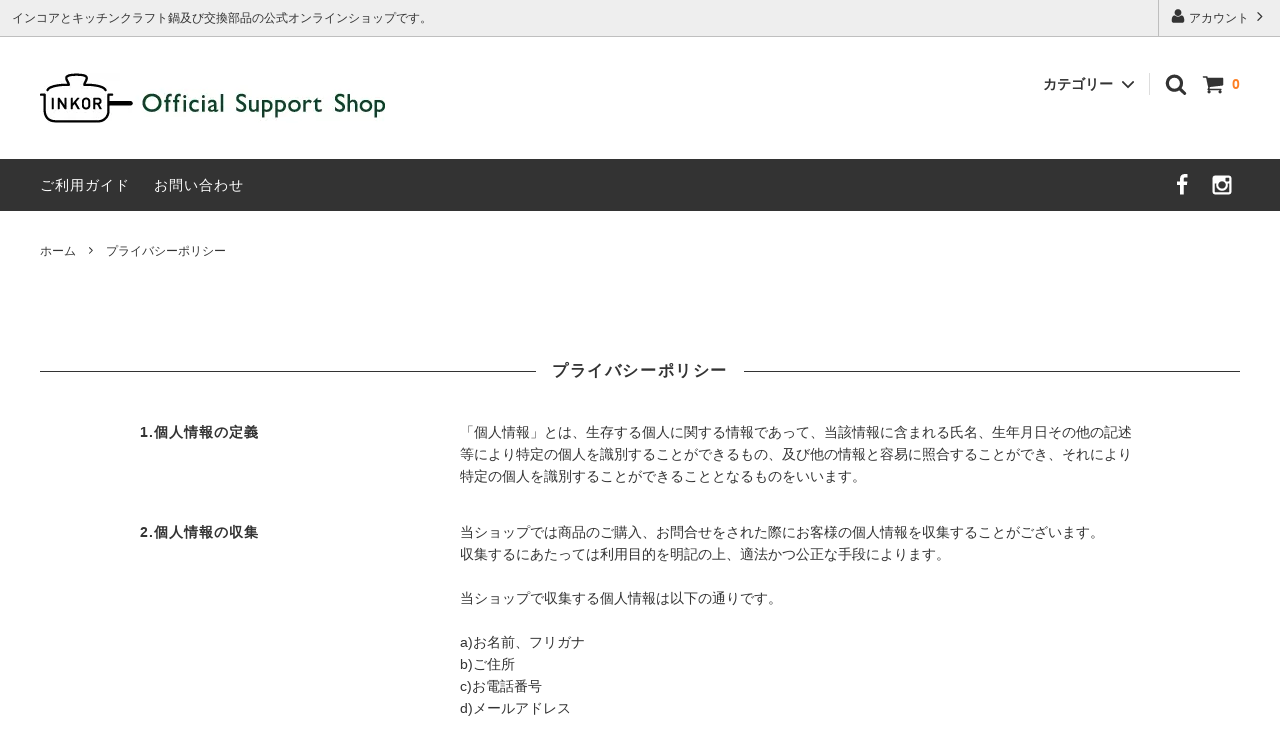

--- FILE ---
content_type: text/html; charset=EUC-JP
request_url: https://www.inkorsupportshop.com/?mode=privacy
body_size: 14661
content:
<!DOCTYPE html PUBLIC "-//W3C//DTD XHTML 1.0 Transitional//EN" "http://www.w3.org/TR/xhtml1/DTD/xhtml1-transitional.dtd">
<html xmlns:og="http://ogp.me/ns#" xmlns:fb="http://www.facebook.com/2008/fbml" xmlns:mixi="http://mixi-platform.com/ns#" xmlns="http://www.w3.org/1999/xhtml" xml:lang="ja" lang="ja" dir="ltr">
<head>
<meta http-equiv="content-type" content="text/html; charset=euc-jp" />
<meta http-equiv="X-UA-Compatible" content="IE=edge,chrome=1" />
<title>プライバシーポリシー - インコアサポートショップ</title>
<meta name="Keywords" content="プライバシーポリシー,インコア,サポートショップ,inkor" />
<meta name="Description" content="株式会社インコアグループが運営するインコア（INKOR）のサポートショップです。" />
<meta name="Author" content="株式会社インコアグループ" />
<meta name="Copyright" content="株式会社インコアグループ" />
<meta http-equiv="content-style-type" content="text/css" />
<meta http-equiv="content-script-type" content="text/javascript" />
<link rel="stylesheet" href="https://img20.shop-pro.jp/PA01190/962/css/8/index.css?cmsp_timestamp=20180207203557" type="text/css" />

<link rel="alternate" type="application/rss+xml" title="rss" href="https://www.inkorsupportshop.com/?mode=rss" />
<link rel="alternate" media="handheld" type="text/html" href="https://www.inkorsupportshop.com/?mode=pvcy" />
<script type="text/javascript" src="//ajax.googleapis.com/ajax/libs/jquery/1.11.0/jquery.min.js" ></script>
<meta property="og:title" content="プライバシーポリシー - インコアサポートショップ" />
<meta property="og:description" content="株式会社インコアグループが運営するインコア（INKOR）のサポートショップです。" />
<meta property="og:url" content="https://www.inkorsupportshop.com?mode=privacy" />
<meta property="og:site_name" content="インコアサポートショップ" />
<script>
  var Colorme = {"page":"privacy","shop":{"account_id":"PA01190962","title":"\u30a4\u30f3\u30b3\u30a2\u30b5\u30dd\u30fc\u30c8\u30b7\u30e7\u30c3\u30d7"},"basket":{"total_price":0,"items":[]},"customer":{"id":null}};

  (function() {
    function insertScriptTags() {
      var scriptTagDetails = [];
      var entry = document.getElementsByTagName('script')[0];

      scriptTagDetails.forEach(function(tagDetail) {
        var script = document.createElement('script');

        script.type = 'text/javascript';
        script.src = tagDetail.src;
        script.async = true;

        if( tagDetail.integrity ) {
          script.integrity = tagDetail.integrity;
          script.setAttribute('crossorigin', 'anonymous');
        }

        entry.parentNode.insertBefore(script, entry);
      })
    }

    window.addEventListener('load', insertScriptTags, false);
  })();
</script>
<script async src="https://zen.one/analytics.js"></script>
</head>
<body>
<meta name="colorme-acc-payload" content="?st=1&pt=10003&ut=0&at=PA01190962&v=20260114135851&re=&cn=d3c7425034c8c6948cd5aefecd902dba" width="1" height="1" alt="" /><script>!function(){"use strict";Array.prototype.slice.call(document.getElementsByTagName("script")).filter((function(t){return t.src&&t.src.match(new RegExp("dist/acc-track.js$"))})).forEach((function(t){return document.body.removeChild(t)})),function t(c){var r=arguments.length>1&&void 0!==arguments[1]?arguments[1]:0;if(!(r>=c.length)){var e=document.createElement("script");e.onerror=function(){return t(c,r+1)},e.src="https://"+c[r]+"/dist/acc-track.js?rev=3",document.body.appendChild(e)}}(["acclog001.shop-pro.jp","acclog002.shop-pro.jp"])}();</script>



<script>
  // headタグの中にviewportのmetaタグを入れる
  (function () {
    var viewport = document.createElement('meta');
    viewport.setAttribute('name', 'viewport');
    viewport.setAttribute('content', 'width=device-width, initial-scale=1.0, maximum-scale=1.0, user-scalable=no');
    document.getElementsByTagName('head')[0].appendChild(viewport);
  }());
</script>

<link href="https://fonts.googleapis.com/css?family=Montserrat:400,600" rel="stylesheet">
<input type="checkbox" class="state-drawer-nav" id="view-drawer-nav">
<input type="checkbox" class="state-search-form" id="view-search-form">
<label for="view-search-form" aria-label="検索フォームを閉じる" class="close-search-form c-overlay">
  <svg class="c-overlay__icon" role="img" aria-hidden="true"><use xlink:href="#close"></use></svg>
</label>
<label for="view-drawer-nav" aria-label="メニューを閉じる" class="close-drawer-nav c-overlay">
  <svg class="c-overlay__icon" role="img" aria-hidden="true"><use xlink:href="#close"></use></svg>
</label>

<div id="pagetop" class="p-body" ontouchstart="">
  <div class="p-header">
    <div class="js-fix-height"></div>
    <div id="js-fixed-header" class="p-fixed-header">
      <div class="p-header__bar">
        <ul class="p-header__user-nav">
                    <li>
            <a href="https://www.inkorsupportshop.com/?mode=myaccount">
              <svg role="img" aria-hidden="true"><use xlink:href="#user"></use></svg>
              アカウント
              <svg role="img" aria-hidden="true"><use xlink:href="#angle-right"></use></svg>
            </a>
          </li>
        </ul>
                <div class="p-header__tips">
          <div class="p-header__tips-area">
            インコアとキッチンクラフト鍋及び交換部品の公式オンラインショップです。
          </div>
        </div>
        
      </div>
      <div class="p-global-header">
        <div class="p-layout-container">
          <a href="https://www.inkorsupportshop.com/" class="p-global-header__logo p-global-header__logo--image js-header-logo">
            <img src="https://img20.shop-pro.jp/PA01190/962/PA01190962.jpg?cmsp_timestamp=20260108223853" alt="インコアサポートショップ" />
          </a>
          <a href="https://www.inkorsupportshop.com/" class="p-global-header__home">
            <svg class="p-global-header__icon" role="img" aria-hidden="true"><use xlink:href="#home"></use></svg>
            ホーム
          </a>
          <div class="p-global-nav">
            <a href="https://www.inkorsupportshop.com/cart/proxy/basket?shop_id=PA01190962&shop_domain=inkorsupportshop.com" class="p-global-header__cart">
              <span class="p-global-header__cart-icon">
                <svg class="p-global-header__icon" role="img" aria-hidden="true" aria-label="カート"><use xlink:href="#shopping-cart"></use></svg>
              </span>
              <span class="p-global-header__cart-count">
                0
              </span>
            </a>
            <label for="view-search-form" class="p-global-header__search open-search-form">
              <svg class="p-global-header__icon" role="img" aria-hidden="true"><use xlink:href="#search"></use></svg>
            </label>
                        <dl class="p-global-nav__unit js-global-nav-list">
              <dt class="p-global-nav__heading">
                カテゴリー
                <svg class="p-global-header__icon" role="img" aria-hidden="true"><use xlink:href="#angle-down"></use></svg>
              </dt>
              <dd class="p-global-nav__body">
                <div class="p-global-nav__body-inner">
                  <ul class="p-global-nav__list">
                                        <li>
                      <a href="https://www.inkorsupportshop.com/?mode=cate&cbid=2086729&csid=0">
                        キッチンクラフト
                      </a>
                    </li>
                                        <li>
                      <a href="https://www.inkorsupportshop.com/?mode=cate&cbid=1756430&csid=0">
                        インコア
                      </a>
                    </li>
                                        <li>
                      <a href="https://www.inkorsupportshop.com/?mode=cate&cbid=1381185&csid=0">
                        インコア交換部品
                      </a>
                    </li>
                                        <li>
                      <a href="https://www.inkorsupportshop.com/?mode=cate&cbid=2950513&csid=0">
                        お手入れ用品
                      </a>
                    </li>
                                        <li>
                      <a href="https://www.inkorsupportshop.com/?mode=cate&cbid=1381184&csid=0">
                        家庭用品
                      </a>
                    </li>
                                        <li>
                      <a href="https://www.inkorsupportshop.com/?mode=cate&cbid=2138852&csid=0">
                        食品
                      </a>
                    </li>
                                      </ul>
                </div>
              </dd>
            </dl>
                                              </div>
        </div>

      </div>
    </div>
    <div class="p-sub-header">
      <div class="p-layout-container">
        <ul class="p-sub-header__content-nav">
          <li>
            <a href="https://www.inkorsupportshop.com/?mode=sk">ご利用ガイド</a>
          </li>
          <li>
            <a href="https://apronshop.shop-pro.jp/customer/inquiries/new">
              お問い合わせ
            </a>
          </li>
                            </ul>
                <ul class="p-sub-header__social-nav">
                              <li>
            <a href="https://www.facebook.com/inkorgroup.jp/">
              <svg class="c-social-icon" role="img" aria-hidden="true"><use xlink:href="#facebook"></use></svg>
            </a>
          </li>
                              <li>
            <a href="https://www.instagram.com/inkorgroup/">
              <svg class="c-social-icon" role="img" aria-hidden="true"><use xlink:href="#instagram"></use></svg>
            </a>
          </li>
                                      </ul>
              </div>

    </div>
  </div>
  <div id="js-sp-header" class="sp-global-header">
    <label for="view-drawer-nav" class="sp-global-header__unit open-drawer-nav">
      <svg class="p-global-header__icon" role="img" aria-hidden="true"><use xlink:href="#bars"></use></svg>
      メニュー
    </label>
    <label for="view-search-form" class="sp-global-header__unit open-search-form">
      <svg class="p-global-header__icon" role="img" aria-hidden="true"><use xlink:href="#search"></use></svg>
      検索
    </label>
    <a href="https://www.inkorsupportshop.com/cart/proxy/basket?shop_id=PA01190962&shop_domain=inkorsupportshop.com" class="sp-global-header__unit">
      <span class="p-global-header__cart-icon">
        <svg class="p-global-header__icon" role="img" aria-hidden="true"><use xlink:href="#shopping-cart"></use></svg>
      </span>
      カート
    </a>
  </div>

  <div class="p-drawer-nav">
    <ul class="p-drawer__list">
      <li>
        <label for="view-drawer-nav" aria-label="メニューを閉じる" class="c-sp-list c-sp-list--close-menu">
          <span class="c-sp-list__value">
            メニューを閉じる
          </span>
        </label>
      </li>
      <li>
        <a href="https://www.inkorsupportshop.com/" class="c-sp-list">
          <span class="c-sp-list__mark">
            <svg class="c-sp-list__icon" role="img" aria-hidden="true"><use xlink:href="#home"></use></svg>
          </span>
          <span class="c-sp-list__value">
            ホーム
          </span>
          <span class="c-sp-list__nav-icon">
            <svg class="c-sp-list__icon" role="img" aria-hidden="true"><use xlink:href="#angle-right"></use></svg>
          </span>
        </a>
      </li>
    </ul>
    <div class="p-drawer__heading">
      ユーザー
    </div>
    <ul class="p-drawer__list">
            <li>
        <a href="https://www.inkorsupportshop.com/?mode=myaccount" class="c-sp-list">
          <span class="c-sp-list__value">
            アカウント
          </span>
          <span class="c-sp-list__nav-icon">
            <svg class="c-sp-list__icon" role="img" aria-hidden="true"><use xlink:href="#angle-right"></use></svg>
          </span>
        </a>
      </li>
    </ul>
        <div class="p-drawer__heading">
      絞り込む
    </div>
            <dl class="p-drawer__list">
      <dt class="c-sp-list js-drawer-pulldown">
        <span class="c-sp-list__value">
          カテゴリー
        </span>
        <span class="c-sp-list__nav-icon">
          <svg class="c-sp-list__icon--pulldown" role="img" aria-hidden="true"><use xlink:href="#angle-down"></use></svg>
        </span>
      </dt>
      <dd class="p-drawer__pulldown">
        <ul class="p-drawer__list">
                    <li>
            <a href="https://www.inkorsupportshop.com/?mode=cate&cbid=2086729&csid=0" class="c-sp-list">
              <span class="c-sp-list__value">
                キッチンクラフト
              </span>
              <span class="c-sp-list__nav-icon">
                <svg class="c-sp-list__icon" role="img" aria-hidden="true"><use xlink:href="#angle-right"></use></svg>
              </span>
            </a>
          </li>
                    <li>
            <a href="https://www.inkorsupportshop.com/?mode=cate&cbid=1756430&csid=0" class="c-sp-list">
              <span class="c-sp-list__value">
                インコア
              </span>
              <span class="c-sp-list__nav-icon">
                <svg class="c-sp-list__icon" role="img" aria-hidden="true"><use xlink:href="#angle-right"></use></svg>
              </span>
            </a>
          </li>
                    <li>
            <a href="https://www.inkorsupportshop.com/?mode=cate&cbid=1381185&csid=0" class="c-sp-list">
              <span class="c-sp-list__value">
                インコア交換部品
              </span>
              <span class="c-sp-list__nav-icon">
                <svg class="c-sp-list__icon" role="img" aria-hidden="true"><use xlink:href="#angle-right"></use></svg>
              </span>
            </a>
          </li>
                    <li>
            <a href="https://www.inkorsupportshop.com/?mode=cate&cbid=2950513&csid=0" class="c-sp-list">
              <span class="c-sp-list__value">
                お手入れ用品
              </span>
              <span class="c-sp-list__nav-icon">
                <svg class="c-sp-list__icon" role="img" aria-hidden="true"><use xlink:href="#angle-right"></use></svg>
              </span>
            </a>
          </li>
                    <li>
            <a href="https://www.inkorsupportshop.com/?mode=cate&cbid=1381184&csid=0" class="c-sp-list">
              <span class="c-sp-list__value">
                家庭用品
              </span>
              <span class="c-sp-list__nav-icon">
                <svg class="c-sp-list__icon" role="img" aria-hidden="true"><use xlink:href="#angle-right"></use></svg>
              </span>
            </a>
          </li>
                    <li>
            <a href="https://www.inkorsupportshop.com/?mode=cate&cbid=2138852&csid=0" class="c-sp-list">
              <span class="c-sp-list__value">
                食品
              </span>
              <span class="c-sp-list__nav-icon">
                <svg class="c-sp-list__icon" role="img" aria-hidden="true"><use xlink:href="#angle-right"></use></svg>
              </span>
            </a>
          </li>
                  </ul>
      </dd>
    </dl>
            <div class="p-drawer__heading">
      コンテンツ
    </div>
        <ul class="p-drawer__list">
      <li>
        <a href="https://www.inkorsupportshop.com/?mode=sk" class="c-sp-list">
          <span class="c-sp-list__value">
            ご利用ガイド
          </span>
          <span class="c-sp-list__nav-icon">
            <svg class="c-sp-list__icon" role="img" aria-hidden="true"><use xlink:href="#angle-right"></use></svg>
          </span>
        </a>
      </li>
      <li>
        <a href="https://apronshop.shop-pro.jp/customer/inquiries/new" class="c-sp-list">
          <span class="c-sp-list__value">
            お問い合わせ
          </span>
          <span class="c-sp-list__nav-icon">
            <svg class="c-sp-list__icon" role="img" aria-hidden="true"><use xlink:href="#angle-right"></use></svg>
          </span>
        </a>
      </li>
                </ul>
  </div>


  <div class="p-page-content privacy">
        <div class="c-section p-layout-container">
  <div class="c-topic-path">
    <ul class="c-topic-path__list">
      <li class="c-topic-path__item">
        <a href="https://www.inkorsupportshop.com/">ホーム</a>
      </li>
      <li class="c-topic-path__item">
        <svg role="img" aria-hidden="true"><use xlink:href="#angle-right"></use></svg>
        プライバシーポリシー
      </li>
    </ul>
  </div>
  <h2 class="c-section__heading">
    <div class="c-section__heading--title">
      <span>プライバシーポリシー</span>
    </div>
  </h2>
  <div class="c-section__container">
          <h3 class="c-section__label">1.個人情報の定義</h3>
      <div class="c-section__content">
        <p>「個人情報」とは、生存する個人に関する情報であって、当該情報に含まれる氏名、生年月日その他の記述等により特定の個人を識別することができるもの、及び他の情報と容易に照合することができ、それにより特定の個人を識別することができることとなるものをいいます。</p>
      </div>
          <h3 class="c-section__label">2.個人情報の収集</h3>
      <div class="c-section__content">
        <p>当ショップでは商品のご購入、お問合せをされた際にお客様の個人情報を収集することがございます。<br />
収集するにあたっては利用目的を明記の上、適法かつ公正な手段によります。<br />
<br />
当ショップで収集する個人情報は以下の通りです。<br />
<br />
a)お名前、フリガナ<br />
b)ご住所<br />
c)お電話番号<br />
d)メールアドレス<br />
e)パスワード<br />
f)配送先情報<br />
g)当ショップとのお取引履歴及びその内容<br />
h)上記を組み合わせることで特定の個人が識別できる情報</p>
      </div>
          <h3 class="c-section__label">3.個人情報の利用</h3>
      <div class="c-section__content">
        <p>当ショップではお客様からお預かりした個人情報の利用目的は以下の通りです。<br />
<br />
a)ご注文の確認、照会<br />
b)商品発送の確認、照会<br />
c)お問合せの返信時<br />
<br />
当ショップでは、下記の場合を除いてはお客様の断りなく第三者に個人情報を開示・提供することはいたしません。<br />
<br />
a)法令に基づく場合、及び国の機関若しくは地方公共団体又はその委託を受けた者が法令の定める事務を遂行することに対して協力する必要がある場合<br />
b)人の生命、身体又は財産の保護のために必要がある場合であって、本人の同意を得ることが困難である場合<br />
c)当ショップを運営する会社の関連会社で個人データを交換する場合</p>
      </div>
          <h3 class="c-section__label">4.個人情報の安全管理</h3>
      <div class="c-section__content">
        <p>お客様よりお預かりした個人情報の安全管理はサービス提供会社によって合理的、組織的、物理的、人的、技術的施策を講じるとともに、当ショップでは関連法令に準じた適切な取扱いを行うことで個人データへの不正な侵入、個人情報の紛失、改ざん、漏えい等の危険防止に努めます。</p>
      </div>
          <h3 class="c-section__label">5.個人情報の訂正、削除</h3>
      <div class="c-section__content">
        <p>お客様からお預かりした個人情報の訂正・削除は下記の問合せ先よりお知らせ下さい。<br />
また、ユーザー登録された場合、当サイトのメニュー「マイアカウント」より個人情報の訂正が出来ます。</p>
      </div>
          <h3 class="c-section__label">6.cookie(クッキー)の使用について</h3>
      <div class="c-section__content">
        <p>当社は、お客様によりよいサービスを提供するため、cookie （クッキー）を使用することがありますが、これにより個人を特定できる情報の収集を行えるものではなく、お客様のプライバシーを侵害することはございません。<br />
また、cookie （クッキー）の受け入れを希望されない場合は、ブラウザの設定で変更することができます。<br />
※cookie （クッキー）とは、サーバーコンピュータからお客様のブラウザに送信され、お客様が使用しているコンピュータのハードディスクに蓄積される情報です。</p>
      </div>
          <h3 class="c-section__label">7.SSLの使用について</h3>
      <div class="c-section__content">
        <p>個人情報の入力時には、セキュリティ確保のため、これらの情報が傍受、妨害または改ざんされることを防ぐ目的でSSL（Secure Sockets Layer）技術を使用しております。<br />
※ SSLは情報を暗号化することで、盗聴防止やデータの改ざん防止送受信する機能のことです。SSLを利用する事でより安全に情報を送信する事が可能となります。</p>
      </div>
          <h3 class="c-section__label">8.お問合せ先</h3>
      <div class="c-section__content">
        <p>092-552-3939(代)<br />
shop@inkor-group.com</p>
      </div>
          <h3 class="c-section__label">9.プライバシーポリシーの変更</h3>
      <div class="c-section__content">
        <p>当ショップでは、収集する個人情報の変更、利用目的の変更、またはその他プライバシーポリシーの変更を行う際は、当ページへの変更をもって公表とさせていただきます。</p>
      </div>
      </div>
</div>    

            
            
  </div>
  <div class="p-footer">
        <div class="p-global-footer">
      <div class="p-layout-container">
        <div class="p-global-footer__group">
                    <div class="p-global-footer__unit">
            <ul class="p-footer-nav">
              <li>
                <a href="https://www.inkorsupportshop.com/" class="c-sp-list">
                  <span class="p-footer-nav__text c-sp-list__value">
                    ホーム
                  </span>
                  <span class="c-sp-list__nav-icon">
                    <svg class="c-sp-list__icon" role="img" aria-hidden="true"><use xlink:href="#angle-right"></use></svg>
                  </span>
                </a>
              </li>
              <li>
                <a href="https://www.inkorsupportshop.com/?mode=sk#payment" class="c-sp-list">
                  <span class="p-footer-nav__text c-sp-list__value">
                    支払い方法について
                  </span>
                  <span class="c-sp-list__nav-icon">
                    <svg class="c-sp-list__icon" role="img" aria-hidden="true"><use xlink:href="#angle-right"></use></svg>
                  </span>
                </a>
              </li>
              <li>
                <a href="https://www.inkorsupportshop.com/?mode=sk" class="c-sp-list">
                  <span class="p-footer-nav__text c-sp-list__value">
                    配送方法について
                  </span>
                  <span class="c-sp-list__nav-icon">
                    <svg class="c-sp-list__icon" role="img" aria-hidden="true"><use xlink:href="#angle-right"></use></svg>
                  </span>
                </a>
              </li>
              <li>
                <a href="https://www.inkorsupportshop.com/?mode=sk#return" class="c-sp-list">
                  <span class="p-footer-nav__text c-sp-list__value">
                    返品について
                  </span>
                  <span class="c-sp-list__nav-icon">
                    <svg class="c-sp-list__icon" role="img" aria-hidden="true"><use xlink:href="#angle-right"></use></svg>
                  </span>
                </a>
              </li>
            </ul>
          </div>
          <div class="p-global-footer__unit">
            <ul class="p-footer-nav">
              <li>
                <a href="https://www.inkorsupportshop.com/?mode=myaccount" class="c-sp-list">
                  <span class="p-footer-nav__text c-sp-list__value">
                    アカウント
                  </span>
                  <span class="c-sp-list__nav-icon">
                    <svg class="c-sp-list__icon" role="img" aria-hidden="true"><use xlink:href="#angle-right"></use></svg>
                  </span>
                </a>
              </li>
                            <li>
                <a href="https://www.inkorsupportshop.com/cart/proxy/basket?shop_id=PA01190962&shop_domain=inkorsupportshop.com" class="c-sp-list">
                  <span class="p-footer-nav__text c-sp-list__value">
                    カートを見る
                  </span>
                  <span class="c-sp-list__nav-icon">
                    <svg class="c-sp-list__icon" role="img" aria-hidden="true"><use xlink:href="#angle-right"></use></svg>
                  </span>
                </a>
              </li>
              <li>
                <a href="https://apronshop.shop-pro.jp/customer/inquiries/new" class="c-sp-list">
                  <span class="p-footer-nav__text c-sp-list__value">
                    お問い合わせ
                  </span>
                  <span class="c-sp-list__nav-icon">
                    <svg class="c-sp-list__icon" role="img" aria-hidden="true"><use xlink:href="#angle-right"></use></svg>
										<li>
											<a href="http://inkor-group.com/"><i class="icon-lg-b icon-link">
												</i>
												インコアグループ
											</a>
										</li>
                  </span>
                </a>
              </li>
            </ul>
          </div>
        </div>
        <div class="p-global-footer__group p-global-footer__group--secondary">
                    <div class="p-global-footer__unit--half">
                        <img src="https://img20.shop-pro.jp/PA01190/962/qrcode.jpg?cmsp_timestamp=20260108223853" class="p-global-footer__qr-code u-visible--tablet" />
                                    <div class="p-global-footer__heading u-visible--tablet">ソーシャル</div>
            <ul class="p-global-footer__social-nav">
                                          <li>
                <a href="https://www.facebook.com/inkorgroup.jp/" target="_blank">
                  <svg class="c-social-icon" role="img" aria-hidden="false"><use xlink:href="#facebook" aria-label="facebook"></use></svg>
                </a>
              </li>
                                          <li>
                <a href="https://www.instagram.com/inkorgroup/" target="_blank">
                  <svg class="c-social-icon" role="img" aria-hidden="false"><use xlink:href="#instagram" aria-label="instagram"></use></svg>
                </a>
              </li>
                                                      </ul>
                      </div>
                    <div class="p-global-footer__unit">
            <ul class="p-footer-nav p-footer-nav--secondary">
                                          <li>
                <a href="https://www.inkorsupportshop.com/?mode=rss">RSS</a> / <a href="https://www.inkorsupportshop.com/?mode=atom">ATOM</a>
              </li>
              <li>
                <a href="https://www.inkorsupportshop.com/?mode=sk#info">
                  特定商法取引法に基づく表記
                </a>
              </li>
              <li>
                <a href="https://www.inkorsupportshop.com/?mode=privacy">
                  プライバシーポリシー
                </a>
              </li>
            </ul>
          </div>
        </div>

      </div>
    </div>
    <div class="p-footer-bottom">
      <div class="p-footer-bottom__copyright">
        &#169; 2013 &#8211; 2018 株式会社インコアグループ
      </div>
      <div class="p-footer-bottom__credit">
        <span>
          Powered by
        </span>
        <a href="https://shop-pro.jp/" target="_blank">
                    <svg xmlns="http://www.w3.org/2000/svg" viewBox="0 0 228.89 19.46" class="cms-logo"><path d="M31.25,7.47a.71.71,0,0,0-.15-.54.91.91,0,0,0-.67-.21H17.16V9.14h11.6v.27c-.06,3.28-2.33,5.29-6.08,5.76v2.51C28.52,16.7,31.25,13.46,31.25,7.47Z"/><rect x="18.99" y="2" width="9.93" height="2.36"/><rect x="33.92" y="8.34" width="11.41" height="2.64"/><rect x="62.3" y="8.34" width="10.91" height="2.64"/><polygon points="48.37 1.74 48.37 4.29 59.84 6.14 59.84 3.58 48.37 1.74"/><polygon points="48.06 13.21 48.06 15.85 60.46 17.83 60.46 15.18 48.06 13.21"/><polygon points="49.56 7.65 49.56 10.31 58.61 11.59 58.61 8.93 49.56 7.65"/><path d="M90.19,3.68H87.72V5c0,7.23-2.56,10.05-9.15,10.05H77.5v2.68h1.69c7.09,0,11-4.25,11-12Z"/><polygon points="77.38 1.71 77.38 4.28 83.3 5.71 83.3 3.14 77.38 1.71"/><polygon points="76.23 6.63 76.23 9.25 82.3 10.68 82.3 8.06 76.23 6.63"/><path d="M102.05,7H92.74v2.1H100v1.87H94.15v2.14H100v2.26H92.74v2.4h8.15c.82,0,1.16-.35,1.16-1.22Z"/><rect x="104.81" y="6.97" width="2.27" height="4.78"/><rect x="108.37" y="6.97" width="2.13" height="4.78"/><path d="M114.82,6.85h-2v.77c0,5-1.89,7.76-5.29,7.76h-.63v2.31h1c4,0,7-3.78,7-9.15Z"/><path d="M132.08,0a2.94,2.94,0,0,0-2.87,2.32l0,.21h-13V5H127l0,.28c-.17,2.78-1.89,8.24-7.72,9.78v2.67c5.67-.87,9.48-5.63,10.2-12.72l.06-.59.4.44A2.93,2.93,0,1,0,132.08,0Zm0,4.35a1.42,1.42,0,1,1,1.42-1.42A1.42,1.42,0,0,1,132.07,4.35Z"/><path d="M13.8,13.29c.32-1.76.68-3.76.91-5.73a.83.83,0,0,0-.13-.67.87.87,0,0,0-.67-.2H6.75L7.7,2H5.15L4.21,6.7H0V9.1H3.71l-2,8.72H4.29l2-8.72h5.82s-.52,3.51-.87,5.35a1,1,0,0,1-1.07,1H8.78V17.8H10.9c1.33,0,2.16-.11,2.51-2.29C13.52,14.86,13.65,14.11,13.8,13.29Z"/><path d="M31.25,7.47a.71.71,0,0,0-.15-.54.91.91,0,0,0-.67-.21H17.16V9.14h11.6v.27c-.06,3.28-2.33,5.29-6.08,5.76v2.51C28.52,16.7,31.25,13.46,31.25,7.47Z"/><rect x="18.99" y="2" width="9.93" height="2.36"/><rect x="33.92" y="8.34" width="11.41" height="2.64"/><rect x="62.3" y="8.34" width="10.91" height="2.64"/><polygon points="48.37 1.74 48.37 4.29 59.84 6.14 59.84 3.58 48.37 1.74"/><polygon points="48.06 13.21 48.06 15.85 60.46 17.83 60.46 15.18 48.06 13.21"/><polygon points="49.56 7.65 49.56 10.31 58.61 11.59 58.61 8.93 49.56 7.65"/><path d="M90.19,3.68H87.72V5c0,7.23-2.56,10.05-9.15,10.05H77.5v2.68h1.69c7.09,0,11-4.25,11-12Z"/><polygon points="77.38 1.71 77.38 4.28 83.3 5.71 83.3 3.14 77.38 1.71"/><polygon points="76.23 6.63 76.23 9.25 82.3 10.68 82.3 8.06 76.23 6.63"/><path d="M102.05,7H92.74v2.1H100v1.87H94.15v2.14H100v2.26H92.74v2.4h8.15c.82,0,1.16-.35,1.16-1.22Z"/><rect x="104.81" y="6.97" width="2.27" height="4.78"/><rect x="108.37" y="6.97" width="2.13" height="4.78"/><path d="M114.82,6.85h-2v.77c0,5-1.89,7.76-5.29,7.76h-.63v2.31h1c4,0,7-3.78,7-9.15Z"/><path d="M132.08,0a2.94,2.94,0,0,0-2.87,2.32l0,.21h-13V5H127l0,.28c-.17,2.78-1.89,8.24-7.72,9.78v2.67c5.67-.87,9.48-5.63,10.2-12.72l.06-.59.4.44A2.93,2.93,0,1,0,132.08,0Zm0,4.35a1.42,1.42,0,1,1,1.42-1.42A1.42,1.42,0,0,1,132.07,4.35Z"/><path d="M13.8,13.29c.32-1.76.68-3.76.91-5.73a.83.83,0,0,0-.13-.67.87.87,0,0,0-.67-.2H6.75L7.7,2H5.15L4.21,6.7H0V9.1H3.71l-2,8.72H4.29l2-8.72h5.82s-.52,3.51-.87,5.35a1,1,0,0,1-1.07,1H8.78V17.8H10.9c1.33,0,2.16-.11,2.51-2.29C13.52,14.86,13.65,14.11,13.8,13.29Z"/><path d="M168.65,17h.52a.09.09,0,0,0,.07,0l2.17-3.55,1.18,4.06a.07.07,0,0,0,.06,0h2.27a0,0,0,0,0,0,0l-2.4-7.59a.07.07,0,0,0-.06,0h-.85a.1.1,0,0,0-.08,0l-2.92,4.53-2.92-4.53a.1.1,0,0,0-.08,0h-.85a.07.07,0,0,0-.06,0l-2.4,7.59a0,0,0,0,0,0,0h2.27a.07.07,0,0,0,.06,0l1.18-4.06L168.05,17a.09.09,0,0,0,.07,0Z"/><path d="M162.44,13.23h0a0,0,0,0,0,0,0h-6.47a.62.62,0,1,0,0,1.24h3.85a4,4,0,0,1-3.85,2.1c-2.2,0-4-1.27-4-2.85s1.78-2.85,4-2.85a4.77,4.77,0,0,1,3,1h2.68a0,0,0,0,0,0,0,0,0,0,0,0,0,0h0a8,8,0,0,0-5.72-2c-3.63,0-6.57,1.77-6.57,3.94s2.94,3.94,6.57,3.94,6.56-1.77,6.56-3.94a2.48,2.48,0,0,0,0-.46"/><path d="M181.38,9.74c-3.63,0-6.57,1.76-6.57,3.94s2.94,3.94,6.57,3.94,6.57-1.76,6.57-3.94S185,9.74,181.38,9.74m0,6.79c-2.2,0-4-1.27-4-2.84s1.79-2.85,4-2.85,4,1.28,4,2.85-1.79,2.84-4,2.84"/><path d="M215.63,17.4a.11.11,0,0,0,.11.12h1.37a.13.13,0,0,0,.13-.12l.23-3.14a.11.11,0,0,0-.11-.12H216a.13.13,0,0,0-.13.12Z"/><path d="M223.56,14.14a.11.11,0,0,0-.11.12l.24,3.14a.13.13,0,0,0,.13.12h1.37c.07,0,.19-.05.19-.12l-.31-3.14a.13.13,0,0,0-.13-.12Z"/><path d="M225,12.58a.12.12,0,0,0,.12-.12V11.14A.12.12,0,0,0,225,11h-3.67a.12.12,0,0,1-.12-.12V10a.12.12,0,0,0-.12-.12h-1.32a.12.12,0,0,0-.12.12v.93a.12.12,0,0,1-.12.12H215.9a.12.12,0,0,0-.12.12v1.32a.12.12,0,0,0,.12.12h3.64a.12.12,0,0,1,.12.12v4.7a.12.12,0,0,0,.12.12h1.32a.12.12,0,0,0,.12-.12v-4.7a.12.12,0,0,1,.12-.12Z"/><rect x="225.91" y="9.74" width="1.18" height="2.05" rx="0.12" ry="0.12"/><rect x="227.71" y="9.74" width="1.17" height="2.05" rx="0.12" ry="0.12"/><path d="M190,15.21a.09.09,0,0,0,0,.12l1,1a.08.08,0,0,0,.12,0l3.59-3.59a.08.08,0,0,1,.12,0l4.69,4.69a.08.08,0,0,0,.12,0l1-1a.09.09,0,0,0,0-.12l-5.79-5.8a.08.08,0,0,0-.12,0Z"/><path d="M199.58,12.05a1.16,1.16,0,1,0-1.15-1.16,1.16,1.16,0,0,0,1.15,1.16"/><path d="M203.19,17.44a.07.07,0,0,0,.07.08h1.52a.09.09,0,0,0,.09-.08l.82-6.84a.07.07,0,0,0-.07-.08h-1.52a.1.1,0,0,0-.09.08Z"/><path d="M209.35,10.52a.07.07,0,0,0-.07.08l.83,6.84a.1.1,0,0,0,.09.08h1.52a.07.07,0,0,0,.07-.08L211,10.61a.1.1,0,0,0-.09-.08Z"/><path d="M213.2,9.74a1.16,1.16,0,1,0,1.16,1.16,1.16,1.16,0,0,0-1.16-1.16"/><path d="M138.85,11.28V14h0a1.54,1.54,0,0,1,.19-.2,1.47,1.47,0,0,1,.28-.2,1.75,1.75,0,0,1,.37-.15,1.78,1.78,0,0,1,.48-.06,1.84,1.84,0,0,1,1.38.6,2,2,0,0,1,.39.66,2.33,2.33,0,0,1,.14.81,2.45,2.45,0,0,1-.13.82,2,2,0,0,1-.39.66,1.82,1.82,0,0,1-.61.45,1.86,1.86,0,0,1-.81.17,1.74,1.74,0,0,1-.78-.18,1.34,1.34,0,0,1-.57-.53h0v.59h-.94v-6.2Zm2.26,4.22A1.54,1.54,0,0,0,141,15a1.25,1.25,0,0,0-.21-.41,1,1,0,0,0-.85-.4,1,1,0,0,0-.48.12,1.24,1.24,0,0,0-.6.7,1.44,1.44,0,0,0-.08.46,1.39,1.39,0,0,0,.08.46,1.26,1.26,0,0,0,.23.41,1.19,1.19,0,0,0,.37.29,1,1,0,0,0,.48.11,1,1,0,0,0,.5-.11,1.12,1.12,0,0,0,.35-.3A1.24,1.24,0,0,0,141,16,1.57,1.57,0,0,0,141.11,15.5Z"/><path d="M142.53,13.55h1.09l1.1,2.86h0l1-2.86h1l-1.86,4.78a3.25,3.25,0,0,1-.23.48,1.35,1.35,0,0,1-.3.35,1.19,1.19,0,0,1-.41.22,1.85,1.85,0,0,1-.56.08h-.25l-.26,0,.08-.85.19,0h.18a.86.86,0,0,0,.26,0,.46.46,0,0,0,.18-.12.83.83,0,0,0,.13-.19L144,18l.2-.5Z"/></svg>

                  </a>
      </div>
      <div class="p-footer-bottom__pagetop">
        <a href="#pagetop">
          <svg role="img" aria-hidden="true"><use xlink:href="#angle-up"></use></svg>
        </a>
      </div>
    </div>
  </div>


  <div class="p-search-form">
    <form action="https://www.inkorsupportshop.com/" method="GET" class="p-search-form__body">
      <input type="hidden" name="mode" value="srh" />
      <div class="p-search-form__keyword-cell">
        <input type="text" name="keyword" placeholder="何かお探しですか？" class="p-search-form__keyword" />
      </div>
      <div class="p-search-form__button-cell">
        <button type="submit" class="p-search-form__button">
          <svg class="p-search-form__icon" role="img" aria-hidden="true" aria-label="検索"><use xlink:href="#search"></use></svg>
        </button>
      </div>
    </form>
  </div>

</div>
<script src="//img.shop-pro.jp/tmpl_js/83/jquery.lazyload.min.js"></script>
<script src="//img.shop-pro.jp/tmpl_js/83/headroom.min.js"></script>
<script src="//img.shop-pro.jp/tmpl_js/83/jQuery.headroom.js"></script>
<script>

  // breakpoint
  var breakpointPhone = 600 - 1,
  breakpointTablet = 600,
  breakpointPC = 960;

  // headroom.jsの処理
  function headroomPC() {
    var fixedHeaderHeight = $('#js-fixed-header').outerHeight();
    var startPos = fixedHeaderHeight + 100;
    $('.js-fix-height').css('padding-top', fixedHeaderHeight);
    $('#js-fixed-header').headroom({
      tolerance: {
        down : 2,
        up : 8
      },
      offset: startPos,
      classes: {
        pinned: 'is-fixed',
        unpinned: 'is-hidden',
        top: 'is-top',
        notTop: 'isnot-top'
      },
    });
  }
  (function () {
    if ($('.js-header-logo').size() === 0) {
      headroomPC();
    } else {
      var $logoImageCopy = $('<img>');
      $logoImageCopy.on('load', function() {
        headroomPC();
      });
      $logoImageCopy.attr('src', $('.js-header-logo img').attr('src'));
    }
    $(window).on('resize', function () {
      $('#js-fixed-header').headroom('destroy');
      headroomPC();
    });
  }());

  (function () {
    var spHeaderPos = $('#notTop').offsetTop;
    $('#js-sp-header').headroom({
      tolerance: {
        down : 2,
        up : 8
      },
      offset: spHeaderPos,
      classes: {
        unpinned : 'is-hidden',
        notTop: 'is-fixed'
      }
    });
  }());

  // lazyload.jsを実行
  (function () {
    $('.js-lazyload').lazyload();
  }());


  // ページ内リンク移動した際のスクロール処理
  (function () {
    $('a[href^=#]').on('click', function() {
      var href = $(this).attr('href');
      var target = $(href == '#' || href == '' ? 'html' : href);
      var targetPos = target.offset().top;
      var startPos = $(window).scrollTop();
      var endPos = targetPos;
      if (startPos > targetPos) {
        if ($(window).width() > breakpointPhone) {
          endPos -= 110;
        } else {
          endPos -= 60;
        }
      }
      $('body,html').animate({scrollTop:endPos}, 400, 'swing');
      return false;
    });
  }());

  // ヘッダーグローバル・ドロワーメニューの表示・非表示の処理
  (function () {
    var $globalNavElem = $('.js-global-nav-list');
    // ドロワーメニュー
    $('.js-drawer-pulldown').on('click', function () {
      $(this).next().toggleClass('is-opened');
    });
    // ヘッダーメニュー
    $globalNavElem.on('mouseenter', function () {
      $(this).addClass('is-opened');
    });
    $globalNavElem.on('mouseleave', function () {
      $(this).removeClass('is-opened');
    });
  }());

  // ドロワーメニューの状態変更（タブレットサイズ以上では非表示にする）
  (function () {
    var $stateCheckbox = $('#view-drawer-nav');
    $(window).on('resize', function () {
      if ($(window).width() > breakpointPhone) {
        $stateCheckbox.prop('checked', false);
      }
    });
  }());

  // 商品一覧のソートを切り替える
  (function () {
    $('.js-sort-switch').on('change', function () {
      location.href = $(this).val();
    });
  }());


  // もっと見るをクリックしたら、そのリスト内全ての商品を表示する
  (function () {
    $('.js-display-button').on('click', function () {
      var $clickedButtonUnit = $(this).parent();
      var $productList = $clickedButtonUnit.prev().children('.is-hidden');
      $productList.removeClass('is-hidden');
      $clickedButtonUnit.remove();
    });
  }());

</script>


<svg xmlns="http://www.w3.org/2000/svg" style="display:none"><symbol id="angle-double-left" viewBox="0 0 1792 1792"><path d="M1011 1376q0 13-10 23l-50 50q-10 10-23 10t-23-10L439 983q-10-10-10-23t10-23l466-466q10-10 23-10t23 10l50 50q10 10 10 23t-10 23L608 960l393 393q10 10 10 23zm384 0q0 13-10 23l-50 50q-10 10-23 10t-23-10L823 983q-10-10-10-23t10-23l466-466q10-10 23-10t23 10l50 50q10 10 10 23t-10 23L992 960l393 393q10 10 10 23z"/></symbol><symbol id="angle-double-right" viewBox="0 0 1792 1792"><path d="M979 960q0 13-10 23l-466 466q-10 10-23 10t-23-10l-50-50q-10-10-10-23t10-23l393-393-393-393q-10-10-10-23t10-23l50-50q10-10 23-10t23 10l466 466q10 10 10 23zm384 0q0 13-10 23l-466 466q-10 10-23 10t-23-10l-50-50q-10-10-10-23t10-23l393-393-393-393q-10-10-10-23t10-23l50-50q10-10 23-10t23 10l466 466q10 10 10 23z"/></symbol><symbol id="angle-down" viewBox="0 0 1792 1792"><path d="M1395 736q0 13-10 23l-466 466q-10 10-23 10t-23-10L407 759q-10-10-10-23t10-23l50-50q10-10 23-10t23 10l393 393 393-393q10-10 23-10t23 10l50 50q10 10 10 23z"/></symbol><symbol id="angle-left" viewBox="0 0 1792 1792"><path d="M1203 544q0 13-10 23L800 960l393 393q10 10 10 23t-10 23l-50 50q-10 10-23 10t-23-10L631 983q-10-10-10-23t10-23l466-466q10-10 23-10t23 10l50 50q10 10 10 23z"/></symbol><symbol id="angle-right" viewBox="0 0 1792 1792"><path d="M1171 960q0 13-10 23l-466 466q-10 10-23 10t-23-10l-50-50q-10-10-10-23t10-23l393-393-393-393q-10-10-10-23t10-23l50-50q10-10 23-10t23 10l466 466q10 10 10 23z"/></symbol><symbol id="angle-up" viewBox="0 0 1792 1792"><path d="M1395 1184q0 13-10 23l-50 50q-10 10-23 10t-23-10L896 864l-393 393q-10 10-23 10t-23-10l-50-50q-10-10-10-23t10-23l466-466q10-10 23-10t23 10l466 466q10 10 10 23z"/></symbol><symbol id="bars" viewBox="0 0 1792 1792"><path d="M1664 1344v128q0 26-19 45t-45 19H192q-26 0-45-19t-19-45v-128q0-26 19-45t45-19h1408q26 0 45 19t19 45zm0-512v128q0 26-19 45t-45 19H192q-26 0-45-19t-19-45V832q0-26 19-45t45-19h1408q26 0 45 19t19 45zm0-512v128q0 26-19 45t-45 19H192q-26 0-45-19t-19-45V320q0-26 19-45t45-19h1408q26 0 45 19t19 45z"/></symbol><symbol id="close" viewBox="0 0 1792 1792"><path d="M1490 1322q0 40-28 68l-136 136q-28 28-68 28t-68-28l-294-294-294 294q-28 28-68 28t-68-28l-136-136q-28-28-28-68t28-68l294-294-294-294q-28-28-28-68t28-68l136-136q28-28 68-28t68 28l294 294 294-294q28-28 68-28t68 28l136 136q28 28 28 68t-28 68l-294 294 294 294q28 28 28 68z"/></symbol><symbol id="envelope-o" viewBox="0 0 1792 1792"><path d="M1664 1504V736q-32 36-69 66-268 206-426 338-51 43-83 67t-86.5 48.5T897 1280h-2q-48 0-102.5-24.5T706 1207t-83-67q-158-132-426-338-37-30-69-66v768q0 13 9.5 22.5t22.5 9.5h1472q13 0 22.5-9.5t9.5-22.5zm0-1051v-24.5l-.5-13-3-12.5-5.5-9-9-7.5-14-2.5H160q-13 0-22.5 9.5T128 416q0 168 147 284 193 152 401 317 6 5 35 29.5t46 37.5 44.5 31.5T852 1143t43 9h2q20 0 43-9t50.5-27.5 44.5-31.5 46-37.5 35-29.5q208-165 401-317 54-43 100.5-115.5T1664 453zm128-37v1088q0 66-47 113t-113 47H160q-66 0-113-47T0 1504V416q0-66 47-113t113-47h1472q66 0 113 47t47 113z"/></symbol><symbol id="facebook" viewBox="0 0 1792 1792"><path d="M1343 12v264h-157q-86 0-116 36t-30 108v189h293l-39 296h-254v759H734V905H479V609h255V391q0-186 104-288.5T1115 0q147 0 228 12z"/></symbol><symbol id="google-plus" viewBox="0 0 1792 1792"><path d="M1181 913q0 208-87 370.5t-248 254-369 91.5q-149 0-285-58t-234-156-156-234-58-285 58-285 156-234 234-156 285-58q286 0 491 192L769 546Q652 433 477 433q-123 0-227.5 62T84 663.5 23 896t61 232.5T249.5 1297t227.5 62q83 0 152.5-23t114.5-57.5 78.5-78.5 49-83 21.5-74H477V791h692q12 63 12 122zm867-122v210h-209v209h-210v-209h-209V791h209V582h210v209h209z"/></symbol><symbol id="heart" viewBox="0 0 1792 1792"><path d="M896 1664q-26 0-44-18l-624-602q-10-8-27.5-26T145 952.5 77 855 23.5 734 0 596q0-220 127-344t351-124q62 0 126.5 21.5t120 58T820 276t76 68q36-36 76-68t95.5-68.5 120-58T1314 128q224 0 351 124t127 344q0 221-229 450l-623 600q-18 18-44 18z"/></symbol><symbol id="home" viewBox="0 0 1792 1792"><path d="M1472 992v480q0 26-19 45t-45 19h-384v-384H768v384H384q-26 0-45-19t-19-45V992q0-1 .5-3t.5-3l575-474 575 474q1 2 1 6zm223-69l-62 74q-8 9-21 11h-3q-13 0-21-7L896 424l-692 577q-12 8-24 7-13-2-21-11l-62-74q-8-10-7-23.5t11-21.5l719-599q32-26 76-26t76 26l244 204V288q0-14 9-23t23-9h192q14 0 23 9t9 23v408l219 182q10 8 11 21.5t-7 23.5z"/></symbol><symbol id="info-circle" viewBox="0 0 1792 1792"><path d="M1152 1376v-160q0-14-9-23t-23-9h-96V672q0-14-9-23t-23-9H672q-14 0-23 9t-9 23v160q0 14 9 23t23 9h96v320h-96q-14 0-23 9t-9 23v160q0 14 9 23t23 9h448q14 0 23-9t9-23zm-128-896V320q0-14-9-23t-23-9H800q-14 0-23 9t-9 23v160q0 14 9 23t23 9h192q14 0 23-9t9-23zm640 416q0 209-103 385.5T1281.5 1561 896 1664t-385.5-103T231 1281.5 128 896t103-385.5T510.5 231 896 128t385.5 103T1561 510.5 1664 896z"/></symbol><symbol id="instagram" viewBox="0 0 1792 1792"><path d="M1490 1426V778h-135q20 63 20 131 0 126-64 232.5T1137 1310t-240 62q-197 0-337-135.5T420 909q0-68 20-131H299v648q0 26 17.5 43.5T360 1487h1069q25 0 43-17.5t18-43.5zm-284-533q0-124-90.5-211.5T897 594q-127 0-217.5 87.5T589 893t90.5 211.5T897 1192q128 0 218.5-87.5T1206 893zm284-360V368q0-28-20-48.5t-49-20.5h-174q-29 0-49 20.5t-20 48.5v165q0 29 20 49t49 20h174q29 0 49-20t20-49zm174-208v1142q0 81-58 139t-139 58H325q-81 0-139-58t-58-139V325q0-81 58-139t139-58h1142q81 0 139 58t58 139z"/></symbol><symbol id="pencil" viewBox="0 0 1792 1792"><path d="M491 1536l91-91-235-235-91 91v107h128v128h107zm523-928q0-22-22-22-10 0-17 7l-542 542q-7 7-7 17 0 22 22 22 10 0 17-7l542-542q7-7 7-17zm-54-192l416 416-832 832H128v-416zm683 96q0 53-37 90l-166 166-416-416 166-165q36-38 90-38 53 0 91 38l235 234q37 39 37 91z"/></symbol><symbol id="pinterest-p" viewBox="0 0 1792 1792"><path d="M256 597q0-108 37.5-203.5T397 227t152-123 185-78T936 0q158 0 294 66.5T1451 260t85 287q0 96-19 188t-60 177-100 149.5-145 103-189 38.5q-68 0-135-32t-96-88q-10 39-28 112.5t-23.5 95-20.5 71-26 71-32 62.5-46 77.5-62 86.5l-14 5-9-10q-15-157-15-188 0-92 21.5-206.5T604 972t52-203q-32-65-32-169 0-83 52-156t132-73q61 0 95 40.5T937 514q0 66-44 191t-44 187q0 63 45 104.5t109 41.5q55 0 102-25t78.5-68 56-95 38-110.5 20-111 6.5-99.5q0-173-109.5-269.5T909 163q-200 0-334 129.5T441 621q0 44 12.5 85t27 65 27 45.5T520 847q0 28-15 73t-37 45q-2 0-17-3-51-15-90.5-56t-61-94.5-32.5-108T256 597z"/></symbol><symbol id="search" viewBox="0 0 1792 1792"><path d="M1216 832q0-185-131.5-316.5T768 384 451.5 515.5 320 832t131.5 316.5T768 1280t316.5-131.5T1216 832zm512 832q0 52-38 90t-90 38q-54 0-90-38l-343-342q-179 124-399 124-143 0-273.5-55.5t-225-150-150-225T64 832t55.5-273.5 150-225 225-150T768 128t273.5 55.5 225 150 150 225T1472 832q0 220-124 399l343 343q37 37 37 90z"/></symbol><symbol id="shopping-cart" viewBox="0 0 1792 1792"><path d="M704 1536q0 52-38 90t-90 38-90-38-38-90 38-90 90-38 90 38 38 90zm896 0q0 52-38 90t-90 38-90-38-38-90 38-90 90-38 90 38 38 90zm128-1088v512q0 24-16.5 42.5T1671 1024L627 1146q13 60 13 70 0 16-24 64h920q26 0 45 19t19 45-19 45-45 19H512q-26 0-45-19t-19-45q0-11 8-31.5t16-36 21.5-40T509 1207L332 384H128q-26 0-45-19t-19-45 19-45 45-19h256q16 0 28.5 6.5T432 278t13 24.5 8 26 5.5 29.5 4.5 26h1201q26 0 45 19t19 45z"/></symbol><symbol id="sign-in" viewBox="0 0 1792 1792"><path d="M1312 896q0 26-19 45l-544 544q-19 19-45 19t-45-19-19-45v-288H192q-26 0-45-19t-19-45V704q0-26 19-45t45-19h448V352q0-26 19-45t45-19 45 19l544 544q19 19 19 45zm352-352v704q0 119-84.5 203.5T1376 1536h-320q-13 0-22.5-9.5t-9.5-22.5q0-4-1-20t-.5-26.5 3-23.5 10-19.5 20.5-6.5h320q66 0 113-47t47-113V544q0-66-47-113t-113-47h-312l-11.5-1-11.5-3-8-5.5-7-9-2-13.5q0-4-1-20t-.5-26.5 3-23.5 10-19.5 20.5-6.5h320q119 0 203.5 84.5T1664 544z"/></symbol><symbol id="sign-out" viewBox="0 0 1792 1792"><path d="M704 1440q0 4 1 20t.5 26.5-3 23.5-10 19.5-20.5 6.5H352q-119 0-203.5-84.5T64 1248V544q0-119 84.5-203.5T352 256h320q13 0 22.5 9.5T704 288q0 4 1 20t.5 26.5-3 23.5-10 19.5T672 384H352q-66 0-113 47t-47 113v704q0 66 47 113t113 47h312l11.5 1 11.5 3 8 5.5 7 9 2 13.5zm928-544q0 26-19 45l-544 544q-19 19-45 19t-45-19-19-45v-288H512q-26 0-45-19t-19-45V704q0-26 19-45t45-19h448V352q0-26 19-45t45-19 45 19l544 544q19 19 19 45z"/></symbol><symbol id="star" viewBox="0 0 1792 1792"><path d="M1728 647q0 22-26 48l-363 354 86 500q1 7 1 20 0 21-10.5 35.5T1385 1619q-19 0-40-12l-449-236-449 236q-22 12-40 12-21 0-31.5-14.5T365 1569q0-6 2-20l86-500L89 695q-25-27-25-48 0-37 56-46l502-73L847 73q19-41 49-41t49 41l225 455 502 73q56 9 56 46z"/></symbol><symbol id="twitter" viewBox="0 0 1792 1792"><path d="M1684 408q-67 98-162 167 1 14 1 42 0 130-38 259.5T1369.5 1125 1185 1335.5t-258 146-323 54.5q-271 0-496-145 35 4 78 4 225 0 401-138-105-2-188-64.5T285 1033q33 5 61 5 43 0 85-11-112-23-185.5-111.5T172 710v-4q68 38 146 41-66-44-105-115t-39-154q0-88 44-163 121 149 294.5 238.5T884 653q-8-38-8-74 0-134 94.5-228.5T1199 256q140 0 236 102 109-21 205-78-37 115-142 178 93-10 186-50z"/></symbol><symbol id="user-plus" viewBox="0 0 1792 1792"><path d="M576 896c-106 0-196.5-37.5-271.5-112.5S192 618 192 512s37.5-196.5 112.5-271.5S470 128 576 128s196.5 37.5 271.5 112.5S960 406 960 512s-37.5 196.5-112.5 271.5S682 896 576 896zM1536 1024h352c8.7 0 16.2 3.2 22.5 9.5s9.5 13.8 9.5 22.5v192c0 8.7-3.2 16.2-9.5 22.5s-13.8 9.5-22.5 9.5h-352v352c0 8.7-3.2 16.2-9.5 22.5s-13.8 9.5-22.5 9.5h-192c-8.7 0-16.2-3.2-22.5-9.5s-9.5-13.8-9.5-22.5v-352H928c-8.7 0-16.2-3.2-22.5-9.5s-9.5-13.8-9.5-22.5v-192c0-8.7 3.2-16.2 9.5-22.5s13.8-9.5 22.5-9.5h352V672c0-8.7 3.2-16.2 9.5-22.5s13.8-9.5 22.5-9.5h192c8.7 0 16.2 3.2 22.5 9.5s9.5 13.8 9.5 22.5v352z"/><path d="M800 1248c0 34.7 12.7 64.7 38 90s55.3 38 90 38h256v238c-45.3 33.3-102.3 50-171 50H139c-80.7 0-145.3-23-194-69s-73-109.3-73-190c0-35.3 1.2-69.8 3.5-103.5s7-70 14-109 15.8-75.2 26.5-108.5 25-65.8 43-97.5 38.7-58.7 62-81 51.8-40.2 85.5-53.5 70.8-20 111.5-20c12.7 0 25.7 5.7 39 17 52.7 40.7 104.2 71.2 154.5 91.5S516.7 971 576 971s114.2-10.2 164.5-30.5S842.3 889.7 895

 849c13.3-11.3 26.3-17 39-17 88 0 160.3 32 217 96H928c-34.7 0-64.7 12.7-90 38s-38 55.3-38 90v192z"/></symbol><symbol id="user" viewBox="0 0 1792 1792"><path d="M1600 1405c0 80-24.3 143.2-73 189.5s-113.3 69.5-194 69.5H459c-80.7 0-145.3-23.2-194-69.5S192 1485 192 1405c0-35.3 1.2-69.8 3.5-103.5s7-70 14-109 15.8-75.2 26.5-108.5 25-65.8 43-97.5 38.7-58.7 62-81 51.8-40.2 85.5-53.5 70.8-20 111.5-20c6 0 20 7.2 42 21.5s46.8 30.3 74.5 48 63.7 33.7 108 48S851.3 971 896 971s89.2-7.2 133.5-21.5 80.3-30.3 108-48 52.5-33.7 74.5-48 36-21.5 42-21.5c40.7 0 77.8 6.7 111.5 20s62.2 31.2 85.5 53.5 44 49.3 62 81 32.3 64.2 43 97.5 19.5 69.5 26.5 108.5 11.7 75.3 14 109 3.5 68.2 3.5 103.5z"/><path d="M1280 512c0 106-37.5 196.5-112.5 271.5S1002 896 896 896s-196.5-37.5-271.5-112.5S512 618 512 512s37.5-196.5 112.5-271.5S790 128 896 128s196.5 37.5 271.5 112.5S1280 406 1280 512z"/></symbol></svg><script type="text/javascript" src="https://www.inkorsupportshop.com/js/cart.js" ></script>
<script type="text/javascript" src="https://www.inkorsupportshop.com/js/async_cart_in.js" ></script>
<script type="text/javascript" src="https://www.inkorsupportshop.com/js/product_stock.js" ></script>
<script type="text/javascript" src="https://www.inkorsupportshop.com/js/js.cookie.js" ></script>
<script type="text/javascript" src="https://www.inkorsupportshop.com/js/favorite_button.js" ></script>
</body></html>